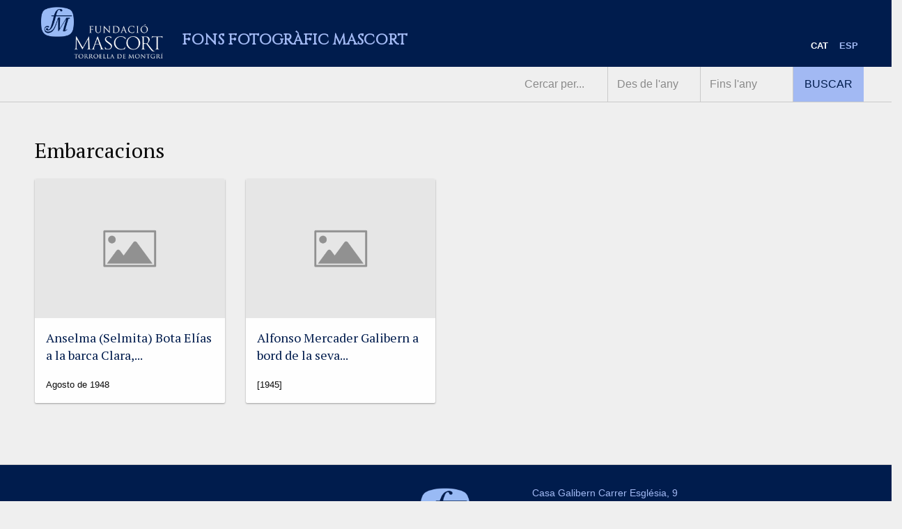

--- FILE ---
content_type: text/html; charset=UTF-8
request_url: https://archivo.fundaciomascort.com/ca/materia/embarcacions/
body_size: 6622
content:
<!doctype html>
<html class="no-js" lang="ca" >
	<head>
		<meta charset="UTF-8" />
		<meta name="viewport" content="width=device-width, initial-scale=1.0" />
		<title>Embarcacions &#8211; Fondo Fotográfico Mascort</title>
<link rel="alternate" hreflang="ca" href="https://archivo.fundaciomascort.com/ca/materia/embarcacions/" />
<link rel="alternate" hreflang="es" href="https://archivo.fundaciomascort.com/materia/embarcaciones/" />
		<script>var sf_ajax_root = 'https://archivo.fundaciomascort.com/wp-admin/admin-ajax.php'</script>
		<link rel='dns-prefetch' href='//ajax.googleapis.com' />
<link rel='dns-prefetch' href='//s.w.org' />
<link rel='stylesheet' id='formidable-css'  href='https://archivo.fundaciomascort.com/wp-content/plugins/formidable/css/formidableforms.css?ver=714733' type='text/css' media='all' />
<link rel='stylesheet' id='wp-block-library-css'  href='https://archivo.fundaciomascort.com/wp-includes/css/dist/block-library/style.min.css?ver=5.5.17' type='text/css' media='all' />
<link rel='stylesheet' id='wpml-menu-item-0-css'  href='//archivo.fundaciomascort.com/wp-content/plugins/sitepress-multilingual-cms/templates/language-switchers/menu-item/style.css?ver=1' type='text/css' media='all' />
<link rel='stylesheet' id='main-stylesheet-css'  href='https://archivo.fundaciomascort.com/wp-content/themes/foundationpress_2017-10-23_11-54/dist/assets/css/app.css?ver=2.10.4' type='text/css' media='all' />
<link rel='stylesheet' id='sf-style-css'  href='https://archivo.fundaciomascort.com/wp-content/plugins/filter-custom-fields-taxonomies-light/res/style.css?ver=5.5.17' type='text/css' media='all' />
<script type='text/javascript' src='https://ajax.googleapis.com/ajax/libs/jquery/3.2.1/jquery.min.js?ver=3.2.1' id='jquery-js'></script>
<script type='text/javascript' src='https://archivo.fundaciomascort.com/wp-content/plugins/filter-custom-fields-taxonomies-light/res/sf.js?ver=5.5.17' id='sf-script-js'></script>
<link rel="https://api.w.org/" href="https://archivo.fundaciomascort.com/wp-json/" /><meta name="generator" content="WPML ver:4.4.2 stt:8,2;" />
<script id="wpcp_disable_selection" type="text/javascript">
/*<![CDATA[*/
var image_save_msg='You Can Not Save images!';
	var no_menu_msg='Context Menu disabled!';
	var smessage = "Content is protected !!";

function disableEnterKey(e)
{
	var elemtype = e.target.tagName;
	
	elemtype = elemtype.toUpperCase();
	
	if (elemtype == "TEXT" || elemtype == "TEXTAREA" || elemtype == "INPUT" || elemtype == "PASSWORD" || elemtype == "SELECT" || elemtype == "OPTION" || elemtype == "EMBED")
	{
		elemtype = 'TEXT';
	}
	
	if (e.ctrlKey){
     var key;
     if(window.event)
          key = window.event.keyCode;     //IE
     else
          key = e.which;     //firefox (97)
    //if (key != 17) alert(key);
     if (elemtype!= 'TEXT' && (key == 97 || key == 65 || key == 67 || key == 99 || key == 88 || key == 120 || key == 26 || key == 85  || key == 86 || key == 83 || key == 43))
     {
          show_wpcp_message('You are not allowed to copy content or view source');
          return false;
     }else
     	return true;
     }
}

//////////////////////////////////////////////////////////////////////////////////////
function disable_copy(e)
{	
	var elemtype = e.target.tagName;
	
	elemtype = elemtype.toUpperCase();
	
	if (elemtype == "TEXT" || elemtype == "TEXTAREA" || elemtype == "INPUT" || elemtype == "PASSWORD" || elemtype == "SELECT" || elemtype == "OPTION" || elemtype == "EMBED")
	{
		elemtype = 'TEXT';
	}
	var isSafari = /Safari/.test(navigator.userAgent) && /Apple Computer/.test(navigator.vendor);
	
	var checker_IMG = '';
	if (elemtype == "IMG" && checker_IMG == 'checked' && e.detail >= 2) {show_wpcp_message(alertMsg_IMG);return false;}
	if (elemtype != "TEXT")
	{
		if (smessage !== "" && e.detail == 2)
			show_wpcp_message(smessage);
		
		if (isSafari)
			return true;
		else
			return false;
	}	
}

//////////////////////////////////////////////////////////////////////////////////////
function disable_copy_ie()
{
	var elemtype = window.event.srcElement.nodeName;
	elemtype = elemtype.toUpperCase();
	if (elemtype == "IMG") {show_wpcp_message(alertMsg_IMG);return false;}
	if (elemtype != "TEXT" && elemtype != "TEXTAREA" && elemtype != "INPUT" && elemtype != "PASSWORD" && elemtype != "SELECT" && elemtype != "OPTION" && elemtype != "EMBED")
	{
		return false;
	}
}	
function reEnable()
{
	return true;
}
document.onkeydown = disableEnterKey;
document.onselectstart = disable_copy_ie;
if(navigator.userAgent.indexOf('MSIE')==-1)
{
	document.onmousedown = disable_copy;
	document.onclick = reEnable;
}
function disableSelection(target)
{
    //For IE This code will work
    if (typeof target.onselectstart!="undefined")
    target.onselectstart = disable_copy_ie;
    
    //For Firefox This code will work
    else if (typeof target.style.MozUserSelect!="undefined")
    {target.style.MozUserSelect="none";}
    
    //All other  (ie: Opera) This code will work
    else
    target.onmousedown=function(){return false}
    target.style.cursor = "default";
}
//Calling the JS function directly just after body load
window.onload = function(){disableSelection(document.body);};

//////////////////special for safari Start////////////////
var onlongtouch;
var timer;
var touchduration = 1000; //length of time we want the user to touch before we do something

var elemtype = "";
function touchstart(e) {
	var e = e || window.event;
  // also there is no e.target property in IE.
  // instead IE uses window.event.srcElement
  	var target = e.target || e.srcElement;
	
	elemtype = window.event.srcElement.nodeName;
	
	elemtype = elemtype.toUpperCase();
	
	if(!wccp_pro_is_passive()) e.preventDefault();
	if (!timer) {
		timer = setTimeout(onlongtouch, touchduration);
	}
}

function touchend() {
    //stops short touches from firing the event
    if (timer) {
        clearTimeout(timer);
        timer = null;
    }
	onlongtouch();
}

onlongtouch = function(e) { //this will clear the current selection if anything selected
	
	if (elemtype != "TEXT" && elemtype != "TEXTAREA" && elemtype != "INPUT" && elemtype != "PASSWORD" && elemtype != "SELECT" && elemtype != "EMBED" && elemtype != "OPTION")	
	{
		if (window.getSelection) {
			if (window.getSelection().empty) {  // Chrome
			window.getSelection().empty();
			} else if (window.getSelection().removeAllRanges) {  // Firefox
			window.getSelection().removeAllRanges();
			}
		} else if (document.selection) {  // IE?
			document.selection.empty();
		}
		return false;
	}
};

document.addEventListener("DOMContentLoaded", function(event) { 
    window.addEventListener("touchstart", touchstart, false);
    window.addEventListener("touchend", touchend, false);
});

function wccp_pro_is_passive() {

  var cold = false,
  hike = function() {};

  try {
	  const object1 = {};
  var aid = Object.defineProperty(object1, 'passive', {
  get() {cold = true}
  });
  window.addEventListener('test', hike, aid);
  window.removeEventListener('test', hike, aid);
  } catch (e) {}

  return cold;
}
/*special for safari End*/

/*]]>*/
</script>
	<script id="wpcp_disable_Right_Click" type="text/javascript">
	//<![CDATA[
	document.ondragstart = function() { return false;}
	/* ^^^^^^^^^^^^^^^^^^^^^^^^^^^^^^^^^^^^^^^^^^^^^^^^^^^^^^^^^^^^^^
	Disable context menu on images by GreenLava Version 1.0
	^^^^^^^^^^^^^^^^^^^^^^^^^^^^^^^^^^^^^^^^^^^^^^^^^^^^^^^^^^^^^^ */
	    function nocontext(e) {
	       return false;
	    }
	    document.oncontextmenu = nocontext;
	//]]>
	</script>
<style>
.unselectable
{
-moz-user-select:none;
-webkit-user-select:none;
cursor: default;
}
html
{
-webkit-touch-callout: none;
-webkit-user-select: none;
-khtml-user-select: none;
-moz-user-select: none;
-ms-user-select: none;
user-select: none;
-webkit-tap-highlight-color: rgba(0,0,0,0);
}
</style>
<script id="wpcp_css_disable_selection" type="text/javascript">
var e = document.getElementsByTagName('body')[0];
if(e)
{
	e.setAttribute('unselectable',on);
}
</script>
		<link href="https://fonts.googleapis.com/icon?family=Material+Icons"
      rel="stylesheet">
    <!-- Global site tag (gtag.js) - Google Analytics -->
    <script async src="https://www.googletagmanager.com/gtag/js?id=UA-131293711-2"></script>
    <script>
      window.dataLayer = window.dataLayer || [];
      function gtag(){dataLayer.push(arguments);}
      gtag('js', new Date());
    
      gtag('config', 'UA-131293711-2');
    </script>
    <!-- Add the slick-theme.css if you want default styling -->
    <link rel="stylesheet" type="text/css" href="//cdn.jsdelivr.net/npm/slick-carousel@1.8.1/slick/slick.css"/>
    <!-- Add the slick-theme.css if you want default styling -->
    <link rel="stylesheet" type="text/css" href="//cdn.jsdelivr.net/npm/slick-carousel@1.8.1/slick/slick-theme.css"/>
    <style>
      .slider-container.slick-slider {
        margin-top: 1rem;
      }
      .slider-container .slick-item .slick-image {
          height: 50vh;
          display: flex;
          align-items: center;
          justify-content: center;
        }
        @media print, screen and (max-width: 40em) {
          .slider-container .slick-item .slick-image {
            height: 75vh;
          }
        }
        .slider-container .slick-item .slick-image img {
          max-width: 100%;
          max-height: 50vh;
        }
        @media print, screen and (max-width: 40em) {
          .slider-container .slick-item .slick-image img {
            max-height: 75vh;
          }
        }
        .slick_description h4 {
          font-size: 1rem;
          margin-top: 0.5rem;
          color: #868686;
        }
      </style>
	</head>
	<body class="archive tax-materia term-embarcacions term-2061 unselectable offcanvas">

	

	<header class="site-header" role="banner">
		<div class="site-title-bar title-bar" data-responsive-toggle="mobile-menu">
			<div class="title-bar-left">
				<button class="menu-icon" type="button" data-toggle="mobile-menu"></button>
				<span class="site-mobile-title title-bar-title">
					<a href="https://archivo.fundaciomascort.com/ca/" rel="home">Fondo Fotográfico Mascort</a>
				</span>
			</div>
		</div>

		<nav class="site-navigation top-bar grid-container" role="navigation">
			<div class="top-bar-left">
				<div class="site-desktop-title top-bar-title">
					<a href="https://archivo.fundaciomascort.com/ca/" rel="home"><img src="https://archivo.fundaciomascort.com/wp-content/themes/foundationpress_2017-10-23_11-54/dist/assets/images/logo-fm-arxiu.png" alt="Fondo Fotográfico Mascort"/><span class="site-title">Fons Fotogràfic Mascort</span></a>
				</div>
			</div>
			<div class="top-bar-right">
				<ul id="menu-principal" class="dropdown menu desktop-menu" data-dropdown-menu><li id="menu-item-wpml-ls-1627-ca" class="menu-item wpml-ls-slot-1627 wpml-ls-item wpml-ls-item-ca wpml-ls-current-language wpml-ls-menu-item wpml-ls-first-item menu-item-type-wpml_ls_menu_item menu-item-object-wpml_ls_menu_item menu-item-wpml-ls-1627-ca"><a title="CAT" href="https://archivo.fundaciomascort.com/ca/materia/embarcacions/"><span class="wpml-ls-native" lang="ca">CAT</span></a></li>
<li id="menu-item-wpml-ls-1627-es" class="menu-item wpml-ls-slot-1627 wpml-ls-item wpml-ls-item-es wpml-ls-menu-item wpml-ls-last-item menu-item-type-wpml_ls_menu_item menu-item-object-wpml_ls_menu_item menu-item-wpml-ls-1627-es"><a title="ESP" href="https://archivo.fundaciomascort.com/materia/embarcaciones/"><span class="wpml-ls-native" lang="es">ESP</span></a></li>
</ul>
									
<nav class="mobile-menu vertical menu" id="mobile-menu" role="navigation">
  <ul id="menu-principal-1" class="vertical menu" data-accordion-menu data-submenu-toggle="true"><li class="menu-item wpml-ls-slot-1627 wpml-ls-item wpml-ls-item-ca wpml-ls-current-language wpml-ls-menu-item wpml-ls-first-item menu-item-type-wpml_ls_menu_item menu-item-object-wpml_ls_menu_item menu-item-wpml-ls-1627-ca"><a title="CAT" href="https://archivo.fundaciomascort.com/ca/materia/embarcacions/"><span class="wpml-ls-native" lang="ca">CAT</span></a></li>
<li class="menu-item wpml-ls-slot-1627 wpml-ls-item wpml-ls-item-es wpml-ls-menu-item wpml-ls-last-item menu-item-type-wpml_ls_menu_item menu-item-object-wpml_ls_menu_item menu-item-wpml-ls-1627-es"><a title="ESP" href="https://archivo.fundaciomascort.com/materia/embarcaciones/"><span class="wpml-ls-native" lang="es">ESP</span></a></li>
</ul></nav>
							</div>
			
		</nav>
		<div class="searchbar">
  		<div class="grid-container">
    		<div class="grid-x">
      		<div class="cell large-5 large-offset-7 medium-8 medium-offset-4 small-12">
<form role="search" method="get" id="searchform_header" action="https://archivo.fundaciomascort.com/ca/">
  <input type="hidden" name="search" value="searchform_header">
	<div class="input-group">
		<input type="text" class="input-group-field" value="" name="s" id="s" placeholder="Cercar per...">
		<input type="number" class="input-group-field" value="" name="start_year" id="start_year" placeholder="Des de l&#039;any">
		<input type="number" class="input-group-field" value="" name="end_year" id="end_year" placeholder="Fins l&#039;any">
		<div class="input-group-button">
			<input type="submit" id="searchsubmit" value="Buscar" class="button">
		</div>
	</div>
</form>
</div>
        </div>
      </div>
    </div>
		
	</header>

	<div class="container">

<div class="main-wrap full-width">
	<main id="search-results" class="main-content">
    	<header>
      <h1 class="entry-title">
        Embarcacions      </h1>
  	</header>
		
		<div class="grid-x grid-margin-x masonry">
		
			<div class="grid-item cell small-6 medium-4 large-3">

<div class="card">
<article id="post-22834" class="post-22834 inventari type-inventari status-publish hentry materia-dones materia-embarcacions materia-mar-ca onomasticos-anselma-selmita-bota-pibernus-ca toponimicos-lestartit-ca nombre_del_formato-no-definit autor-mercader-galibern-alfonso-ca forma_ingreso-ordinari procedimiento_fotografico-revelat-gelatinobromur-plata tipologia_documental-fotografia-ca">
	<header>
  	  
          <a href="https://archivo.fundaciomascort.com/ca/inventari/selmita-bota-pibernus-a-bordo-de-una-barca/"><img src="https://archivo.fundaciomascort.com/wp-content/themes/foundationpress_2017-10-23_11-54/dist/assets/images/placeholder-image.png" alt="" /></a>
    
	</header>
	<div class="card-section entry-content">	
  	<h2 class="entry-title"><a href="https://archivo.fundaciomascort.com/ca/inventari/selmita-bota-pibernus-a-bordo-de-una-barca/" rel="bookmark">Anselma (Selmita) Bota Elías a la barca Clara,...</a></h2>		    <p>Agosto de 1948</p>
	</div>
	<footer>
					</footer>
</article>
</div>
</div>

		
			<div class="grid-item cell small-6 medium-4 large-3">

<div class="card">
<article id="post-22793" class="post-22793 inventari type-inventari status-publish hentry materia-embarcacions materia-home onomasticos-alfonso-mercader-galibern-ca toponimicos-lestartit-ca nombre_del_formato-no-definit autor-anonim forma_ingreso-ordinari procedimiento_fotografico-revelat-gelatinobromur-plata tipologia_documental-fotografia-ca">
	<header>
  	  
          <a href="https://archivo.fundaciomascort.com/ca/inventari/perfil-de-alfonso-mercader-a-bordo-de-la-barca-clara/"><img src="https://archivo.fundaciomascort.com/wp-content/themes/foundationpress_2017-10-23_11-54/dist/assets/images/placeholder-image.png" alt="" /></a>
    
	</header>
	<div class="card-section entry-content">	
  	<h2 class="entry-title"><a href="https://archivo.fundaciomascort.com/ca/inventari/perfil-de-alfonso-mercader-a-bordo-de-la-barca-clara/" rel="bookmark">Alfonso Mercader Galibern a bord de la seva...</a></h2>		    <p>[1945]</p>
	</div>
	<footer>
					</footer>
</article>
</div>
</div>

		    </div>
		
				
	</main>
	
</div>


</div><!-- Close container -->
	<div class="footer-container">
		<footer class="footer">
					</footer>
		<footer class="subfooter grid-x grid-margin-x">
  		<section class="large-2 large-offset-5 medium-2 medium-offset-2 small-12 cell">
    		<div class="footer-logo">
      		<a href="https://fundaciomascort.com">
        		<img src="https://archivo.fundaciomascort.com/wp-content/themes/foundationpress_2017-10-23_11-54/dist/assets/images/logo-fm-arxiu-footer.png" alt="Fondo Fotográfico Mascort"/>
      		</a>
    		</div>
  		</section>
  		
  		<section class="large-3 medium-5 small-12 cell">
    		<div class="footer-info-text">
      		<p class="address">Casa Galibern Carrer Església, 9<br/>
        		17257 Torroella de Montgrí, Girona (Spain)
      		</p>
      		<p class="phone">Tel. <a href="tel:972758057">972 75 80 57</a></p>
      		<p class="email"><a href="mailto:info@fundaciomascort.com">info@fundaciomascort.com</a></p>
      		<p class="copyright">2026 &copy; Fundació Privada Mascort</p>
    		</div>
  		</section>
  		<section class="large-2 medium-3 small-12 cell">
    		<div class="footer-madeby-text">
      		<div class="brinkels-logo"><a href="https://brinkels.com" target="_blank"><img src="https://archivo.fundaciomascort.com/wp-content/themes/foundationpress_2017-10-23_11-54/dist/assets/images/logo-Brinkels-blau.png" alt="Brinkels Studio"/></a></div>
      		<div class="madeby">Diseño y programación</div>
    		</div>
  		</section>
		</footer>
	</div>


	<div id="wpcp-error-message" class="msgmsg-box-wpcp warning-wpcp hideme"><span>error: </span>Content is protected !!</div>
	<script>
	var timeout_result;
	function show_wpcp_message(smessage)
	{
		if (smessage !== "")
			{
			var smessage_text = '<span>Alert: </span>'+smessage;
			document.getElementById("wpcp-error-message").innerHTML = smessage_text;
			document.getElementById("wpcp-error-message").className = "msgmsg-box-wpcp warning-wpcp showme";
			clearTimeout(timeout_result);
			timeout_result = setTimeout(hide_message, 3000);
			}
	}
	function hide_message()
	{
		document.getElementById("wpcp-error-message").className = "msgmsg-box-wpcp warning-wpcp hideme";
	}
	</script>
		<style>
	@media print {
	body * {display: none !important;}
		body:after {
		content: "You are not allowed to print preview this page, Thank you"; }
	}
	</style>
		<style type="text/css">
	#wpcp-error-message {
	    direction: ltr;
	    text-align: center;
	    transition: opacity 900ms ease 0s;
	    z-index: 99999999;
	}
	.hideme {
    	opacity:0;
    	visibility: hidden;
	}
	.showme {
    	opacity:1;
    	visibility: visible;
	}
	.msgmsg-box-wpcp {
		border-radius: 10px;
		color: #555;
		font-family: Tahoma;
		font-size: 11px;
		margin: 10px;
		padding: 10px 36px;
		position: fixed;
		width: 255px;
		top: 50%;
  		left: 50%;
  		margin-top: -10px;
  		margin-left: -130px;
  		-webkit-box-shadow: 0px 0px 34px 2px rgba(242,191,191,1);
		-moz-box-shadow: 0px 0px 34px 2px rgba(242,191,191,1);
		box-shadow: 0px 0px 34px 2px rgba(242,191,191,1);
	}
	.msgmsg-box-wpcp span {
		font-weight:bold;
		text-transform:uppercase;
	}
	.error-wpcp {		background:#ffecec url('https://archivo.fundaciomascort.com/wp-content/plugins/wp-content-copy-protector/images/error.png') no-repeat 10px 50%;
		border:1px solid #f5aca6;
	}
	.success {
		background:#e9ffd9 url('https://archivo.fundaciomascort.com/wp-content/plugins/wp-content-copy-protector/images/success.png') no-repeat 10px 50%;
		border:1px solid #a6ca8a;
	}
	.warning-wpcp {
		background:#ffecec url('https://archivo.fundaciomascort.com/wp-content/plugins/wp-content-copy-protector/images/warning.png') no-repeat 10px 50%;
		border:1px solid #f5aca6;
	}
	.notice {
		background:#e3f7fc url('https://archivo.fundaciomascort.com/wp-content/plugins/wp-content-copy-protector/images/notice.png') no-repeat 10px 50%;
		border:1px solid #8ed9f6;
	}
    </style>
<script type='text/javascript' src='https://archivo.fundaciomascort.com/wp-content/themes/foundationpress_2017-10-23_11-54/dist/assets/js/app.js?ver=2.10.4' id='foundation-js'></script>
<script type='text/javascript' src='https://archivo.fundaciomascort.com/wp-includes/js/jquery/ui/core.min.js?ver=1.11.4' id='jquery-ui-core-js'></script>
<script type='text/javascript' src='https://archivo.fundaciomascort.com/wp-includes/js/jquery/ui/widget.min.js?ver=1.11.4' id='jquery-ui-widget-js'></script>
<script type='text/javascript' src='https://archivo.fundaciomascort.com/wp-includes/js/jquery/ui/mouse.min.js?ver=1.11.4' id='jquery-ui-mouse-js'></script>
<script type='text/javascript' src='https://archivo.fundaciomascort.com/wp-includes/js/jquery/ui/slider.min.js?ver=1.11.4' id='jquery-ui-slider-js'></script>
<script type='text/javascript' src='https://archivo.fundaciomascort.com/wp-includes/js/wp-embed.min.js?ver=5.5.17' id='wp-embed-js'></script>
<script src="https://cdnjs.cloudflare.com/ajax/libs/masonry/4.2.0/masonry.pkgd.min.js"></script>
<script type="text/javascript" src="//cdn.jsdelivr.net/npm/slick-carousel@1.8.1/slick/slick.min.js"></script>
<script>
  $('.slider-container').slick({
    slidesToShow: 1,
    slidesToScroll: 1,
    fade: true,
    autoplay: true,
    arrows: false,
    infinite: true,
    cssEase: 'linear',
    autoplaySpeed: 4000
  });
</script>
</body>
</html>
